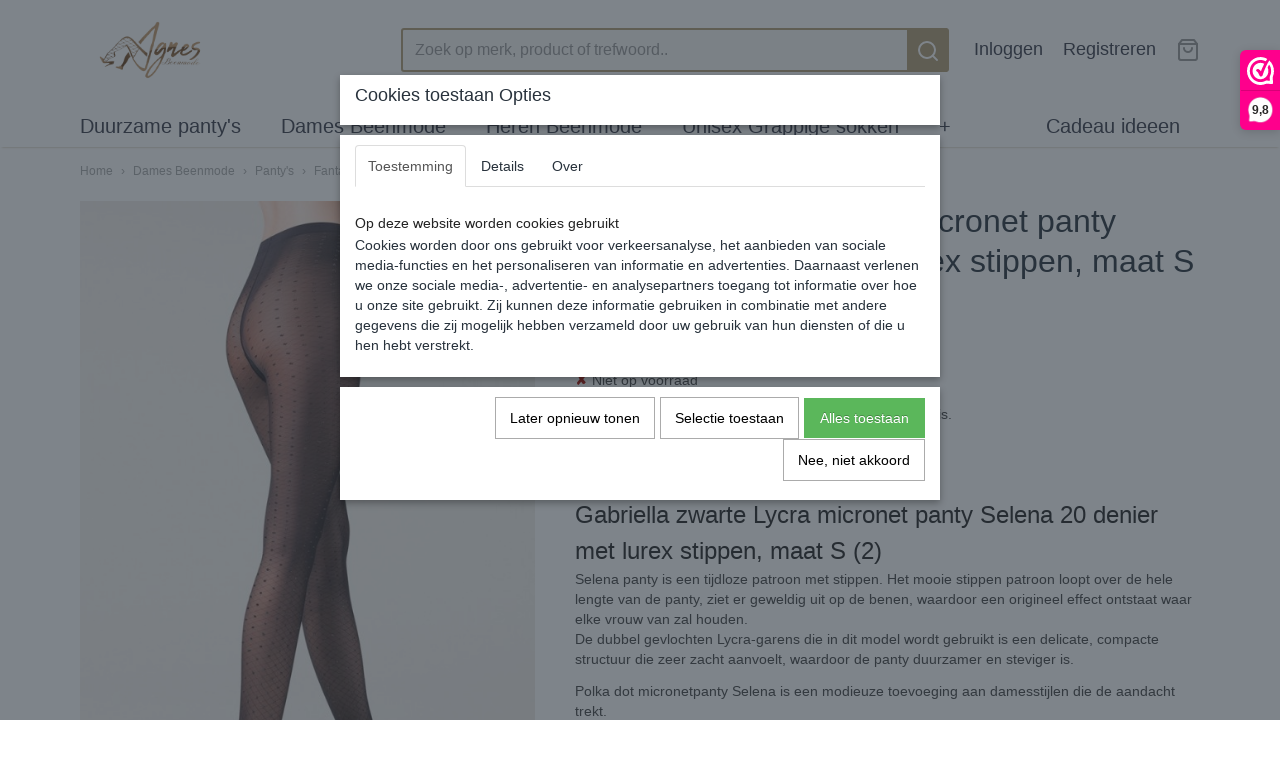

--- FILE ---
content_type: text/html; charset=UTF-8
request_url: https://www.agnesbeenmode.nl/webshop/dames-beenmode/pantys/fantasie-pantys/detail/654/gabriella-zwarte-lycra-micronet-panty-selena-20-denier-met-lurex-stippen-maat-s-2.html
body_size: 11139
content:
<!DOCTYPE html>
<html lang="nl" prefix="og: http://ogp.me/ns#">
<head>
  <meta name="keywords" content=""/>
  <meta name="description" content="Gabriella zwarte Lycra micronet panty Selena 20 denier met lurex stippen, maat S (2)"/>
  <meta name="language" content="nl"/>
  <meta name="charset" content="UTF-8"/>
  <meta name="google-site-verification" content="bn74Ubp7V2gOkrDqWNmtHL3uqO7us5XkiAwETZneIrI"/>
  <meta name="author" content="googlebb781b5e516ee1d6.html"/>
  <meta name="generator" content="IZICMS2.0"/>
  <meta property="msapplication-TileImage" content="https://www.agnesbeenmode.nl/apple-touch-icon.png?1737481024"/>
  <link href="https://www.agnesbeenmode.nl/apple-touch-icon.png?1737481024" rel="icon" sizes="400x400"/>
  <link href="https://www.agnesbeenmode.nl/favicon.ico" rel="icon" sizes="16x16"/>
  <link href="/service/xml/News/atom.xml" rel="alternate" title="Alle berichten"/>
  <link href="/data/cache/compressedIncludes/compressedIncludes_2390374973_c3972b2e619f8db1ffd80378161d6b5a.css" rel="stylesheet" media="all"/>
  <script src="/core/javascript/mootools/mootools-core-1.6.0-transpiled.js?r=3788&amp;fp=566995b3"></script>
  <script src="/core/javascript/mootools/mootools-more-1.6.0-transpiled.js?r=3788&amp;fp=566995b3"></script>
  <script src="https://www.google.com/recaptcha/api.js?r=3788&amp;fp="></script>
  <script src="/core/javascript/lib/helper/LocaleGlobal-minified.js?r=3788&amp;fp=566995b3" type="module"></script>
  <script src="/core/javascript/lib/helper/LocaleGlobal-transpiled.js?r=3788&amp;fp=566995b3" defer nomodule></script>
  <script src="/modules/Shop/templates/bootstrap/js/pixeldensity-transpiled.js?r=3788&amp;fp=566995b3"></script>
  <script src="/modules/Shop/templates/bootstrap/js/modal.js?r=3788&amp;fp=11b4096f"></script>
  <script src="/modules/Shop/templates/bootstrap/js/product-behaviour-transpiled.js?r=3788&amp;fp=566995b3"></script>
  <script src="/modules/Shop/templates/bootstrap/js/product_attributes-transpiled.js?r=3788&amp;fp=566995b3"></script>
  <script src="/modules/Shop/templates/bootstrap/js/cerabox/cerabox-transpiled.js?r=3788&amp;fp=566995b3"></script>
  <script src="/core/javascript/lib/legacy/Toolbox-minified.js?r=3788&amp;fp=566995b3" type="module"></script>
  <script src="/core/javascript/lib/legacy/Toolbox-transpiled.js?r=3788&amp;fp=566995b3" defer nomodule></script>
  <script src="/core/javascript/lib/legacy/Loader-minified.js?r=3788&amp;fp=566995b3" type="module"></script>
  <script src="/core/javascript/lib/legacy/Loader-transpiled.js?r=3788&amp;fp=566995b3" defer nomodule></script>
  <script src="/modules/AfterSale/templates/default/js/cookiepolicy.js?r=3788&amp;fp=72fda8a2"></script>
  <script src="/modules/AfterSale/templates/default/js/facebook-transpiled.js?r=3788&amp;fp=566995b3"></script>
  <script src="/templates/responsive-2/js/touch-mootools-transpiled.js?r=3788&amp;fp=216ea525"></script>
  <script src="/templates/responsive-2/js/responsive-transpiled.js?r=3788&amp;fp=216ea525"></script>
  <script src="/templates/responsive-2/js/designListener-transpiled.js?r=3788&amp;fp=566995b3"></script>
  <script src="/templates/responsive-2/js/category-menu-transpiled.js?r=3788&amp;fp=566995b3"></script>
  <script src="/templates/responsive-2/js/menu.js?r=3788&amp;fp=216ea525"></script>
  <script>/*<![CDATA[*/
    document.addEventListener('DOMContentLoaded',function(){
      var evt = document.createEvent('CustomEvent');evt.initCustomEvent( 'designchange', false, false, {"carousel_slide_duration":"5000ms","carousel_slide1_enabled":"1","carousel_slide1_animation":"fade","carousel_slide1_button_text":"Koop nu!","carousel_slide1_button_href":"https:\/\/www.agnesbeenmode.nl\/webshop\/dames-beenmode\/pantys\/","carousel_slide1_cta_heading":"","carousel_slide1_cta_text":"","carousel_slide2_enabled":"-1","carousel_slide2_animation":"fade","carousel_slide2_button_text":"Eco duurzame panty's","carousel_slide2_button_href":"https:\/\/www.agnesbeenmode.nl\/webshop\/dames-beenmode\/pantys\/gerecyclede-pantys\/","carousel_slide2_cta_heading":"","carousel_slide2_cta_text":"","carousel_slide3_enabled":"-1","carousel_slide3_animation":"slide-left","carousel_slide3_button_text":"Bekijk de collectie","carousel_slide3_button_href":"https:\/\/www.agnesbeenmode.nl\/webshop\/dames-beenmode\/kousen\/maatje-meer-kousen\/","carousel_slide3_cta_heading":"Grote maten Kousen","carousel_slide3_cta_text":"","carousel_slide4_enabled":"-1","carousel_slide4_animation":"slide-down","carousel_slide4_button_text":"Bekijk de collectie","carousel_slide4_button_href":"https:\/\/www.agnesbeenmode.nl\/webshop\/dames-beenmode\/dijenbanden\/","carousel_slide4_cta_heading":"Dijenbanden","carousel_slide4_cta_text":"","carousel_slide5_enabled":"-1","carousel_slide5_animation":"slide-right","carousel_slide5_button_text":"Koop nu!","carousel_slide5_button_href":"https:\/\/www.agnesbeenmode.nl\/webshop\/merken\/bas-bleu\/","carousel_slide5_cta_heading":"","carousel_slide5_cta_text":""} );document.dispatchEvent(evt);
      Locale.define('nl-NL','Core',{"cancel":"Annuleren","close":"Sluiten"});
      Locale.define('nl-NL','Shop',{"loading":"Een moment geduld alstublieft..","error":"Er is helaas een fout opgetreden.","added":"Toegevoegd","product_added_short":"&#x2713; Toegevoegd aan winkelwagen:","product_not_added":"Het product kon niet worden toegevoegd.","variation_not_given_short":"Kies de gewenste uitvoering:","attribute_dimension_error":"Het veld '%s' bevat een ongeldige waarde.","please_enter_valid_email":"Vul alsjeblieft een geldig e-mailadres in."});
      Locale.define('nl-NL','Cookie',{"cookie_option_heading":"Cookies toestaan Opties","cookie_option_footer":"<div class=buttons><a class='btn cookie-btn' id='cookie-showagain'>Later opnieuw tonen<\/a><a class='btn cookie-btn' id='allow-selection'>Selectie toestaan<\/a><a class='btn cookie-btn-selected' id='allow-all'>Alles toestaan<\/a><\/div>","cookie_option_body":"<div class='cookie-content' id='mainContent'><ul class='nav nav-tabs'><li><a href='#consent'>Toestemming<\/a><\/li><li><a href='#details'>Details<\/a><\/li><li><a href='#about'>Over<\/a><\/li><\/ul><div id='tabData[consent]' class='tabData'><h4 id='shp-cookie-settings'>Op deze website worden cookies gebruikt<\/h4><p>Cookies worden door ons gebruikt voor verkeersanalyse, het aanbieden van sociale media-functies en het personaliseren van informatie en advertenties. Daarnaast verlenen we onze sociale media-, advertentie- en analysepartners toegang tot informatie over hoe u onze site gebruikt. Zij kunnen deze informatie gebruiken in combinatie met andere gegevens die zij mogelijk hebben verzameld door uw gebruik van hun diensten of die u hen hebt verstrekt.<\/p><\/div><div id='tabData[details]' class='tabData'><div class='form-check align-items-center'><h4 id='shp-cookie-settings'>Noodzakelijk<\/h4><input class='form-check-input' type='checkbox' role='switch' id='shp-cookie-ncecessary' checked='checked' disabled='disabled'><\/div><p>Door essenti\u00eble functies zoals paginanavigatie en toegang tot beveiligde delen van de website mogelijk te maken, dragen noodzakelijke cookies bij aan de bruikbaarheid van een website. Deze cookies zijn essentieel voor de correcte werking van de website.<\/p><div class='form-check align-items-center'><h4 id='shp-cookie-settings'>Statistieken<\/h4><input class='form-check-input' type='checkbox' role='switch' id='shp-cookie-statistics' checked='checked'><\/div><p>Statistische cookies verzamelen en verstrekken anonieme gegevens om website-eigenaren te helpen begrijpen hoe gebruikers omgaan met hun sites.<\/p><div class='form-check align-items-center'><h4 id='shp-cookie-settings'>Marketing<\/h4><input class='form-check-input' type='checkbox' role='switch' id='shp-cookie-marketing'><\/div><p>Er worden cookies voor marketingdoeleinden gebruikt om websitegebruikers te volgen. Het doel is om gebruikers relevante en interessante advertenties te tonen, waardoor deze waardevoller worden voor uitgevers en externe marketeers.<\/p><\/div><div id='tabData[about]' class='tabData'><p>Cookies zijn kleine tekstdocumenten die door websites kunnen worden gebruikt om de gebruikerservaring effici\u00ebnter te maken.<\/p><p>De wet bepaalt dat wij cookies op uw apparaat plaatsen als deze strikt noodzakelijk zijn voor de werking van deze website. Voor alle andere soorten cookies hebben wij uw toestemming nodig. wat betekent dat cookies die als noodzakelijk zijn gecategoriseerd, voornamelijk worden verwerkt op basis van AVG-art. 6 (1) (f). Alle overige cookies, dat wil zeggen die van de soorten voorkeuren en advertenties, worden verwerkt op basis van AVG-art. 6 (1) (a) AVG.<\/p><p>Deze website maakt gebruik van unieke soorten cookies. sommige cookies worden geplaatst via aanbiedingen van derden die op onze pagina's verschijnen.<\/p><p>Vermeld uw toestemmings-id en datum wanneer u contact met ons opneemt over uw toestemming.<\/p><\/div><\/div>","analyticsId":"G-FRL3PT30RB","adwordId":"AW-455-832-8782"});
      Locale.use('nl-NL');
  });
  /*]]>*/</script>
  <script>/*<![CDATA[*/
    
    <!-- Google Tag Manager -->
    (function(w,d,s,l,i){w[l]=w[l]||[];w[l].push({'gtm.start':
    new Date().getTime(),event:'gtm.js'});var f=d.getElementsByTagName(s)[0],
    j=d.createElement(s),dl=l!='dataLayer'?'&l='+l:'';j.async=true;j.src=
    'https://www.googletagmanager.com/gtm.js?id='+i+dl;f.parentNode.insertBefore(j,f);
    })(window,document,'script','dataLayer','GTM-M3G3L2C');
    <!-- End Google Tag Manager -->
    
 window.dataLayer = window.dataLayer || []; 
function gtag(){dataLayer.push(arguments);}
gtag('consent', 'default', { 
'ad_storage': 'denied',
'ad_user_data': 'denied',
'ad_personalization': 'denied',
'analytics_storage': 'denied',
'functionality_storage': 'denied',
'personalization_storage': 'denied',
'security_storage': 'granted'
});
    
    <!-- Facebook Pixel Code -->
    !function(f,b,e,v,n,t,s){if(f.fbq)return;n=f.fbq=function(){n.callMethod?
    n.callMethod.apply(n,arguments):n.queue.push(arguments)};if(!f._fbq)f._fbq=n;
    n.push=n;n.loaded=!0;n.version='2.0';n.queue=[];t=b.createElement(e);t.async=!0;
    t.src=v;s=b.getElementsByTagName(e)[0];s.parentNode.insertBefore(t,s)}(window,
    document,'script','https://connect.facebook.net/en_US/fbevents.js');
    fbq('init', '388813412692925');
    fbq('track', 'PageView');
    <!-- End Facebook Pixel Code -->
  /*]]>*/</script>
  <!-- Global site tag (gtag.js) - Google Analytics -->
  <script async src="https://www.googletagmanager.com/gtag/js?id=G-FRL3PT30RB"></script>
  <script>
    window.dataLayer = window.dataLayer || [];
    function gtag(){dataLayer.push(arguments);}
    gtag('js', new Date());
    gtag('config', 'G-FRL3PT30RB', {"anonymize_ip":true});
  </script>
  <!-- End Google Analytics -->
  <title>Gabriella zwarte Lycra micronet panty Selena 20 denier met lurex stippen, maat S (2) - Fantasie Panty's - www.agnesbeenmode.nl</title>
  <meta name="viewport" content="width=device-width, initial-scale=1.0, user-scalable=yes, minimum-scale=1.0, maximum-scale=5.0"/>
  <link rel="canonical" href="https://www.agnesbeenmode.nl/webshop/dames-beenmode/pantys/fantasie-pantys/detail/654/gabriella-zwarte-lycra-micronet-panty-selena-20-denier-met-lurex-stippen-maat-s-2.html" />
</head>
<body itemscope itemtype="http://schema.org/WebPage">
<div id="top">
  <div class="container">
    <div id="logo" onclick="document.location.href='/';"></div>
        <div class="search">
      
      <form action="/zoeken.html" method="get">
        <input class="query" placeholder="Zoek op merk, product of trefwoord.." type="text" name="q" value="" /><button type="submit" class="btn">
          <svg viewBox="0 0 24 24" width="24" height="24" stroke="currentColor" stroke-width="2" fill="none" stroke-linecap="round" stroke-linejoin="round"><circle cx="11" cy="11" r="8"></circle><line x1="21" y1="21" x2="16.65" y2="16.65"></line></svg>
        </button>
      </form>
    </div>
    
          
<div id="basket" class="show_profile">
  <ul>
                  <li><a href="/profiel/inloggen.html" rel="nofollow">Inloggen</a></li>
        <li><a href="/profiel/registreren.html">Registreren</a></li>
                <li class="cart">
        <a href="/webshop/basket.html" class="basketLink"><svg xmlns="http://www.w3.org/2000/svg" width="24" height="24" viewBox="0 0 24 24" fill="none" stroke="#93979d" stroke-width="2" stroke-linecap="round" stroke-linejoin="round" class="shopping-bag"><path d="M6 2L3 6v14a2 2 0 0 0 2 2h14a2 2 0 0 0 2-2V6l-3-4z"></path><line x1="3" y1="6" x2="21" y2="6"></line><path d="M16 10a4 4 0 0 1-8 0"></path></svg></a>
      </li>
    </ul>
</div>
      </div>
</div>
  
<div id="menu">
  <div class="container">
    
    <ul class="pull-right">
                                                                                                                                                  
                  <li class=" pull-right"><a href="/cadeau-ideeen.html">Cadeau ideeen</a></li>
                  
    </ul>
  
      <ul class="categories">
                            <li class=""><a href="/webshop/eco/">Duurzame panty's</a></li>
                              <li class="">
          <a class="dropdown-toggle" href="/webshop/dames-beenmode/">Dames Beenmode <b class="caret"></b></a>
            <div class="dropdown">
              <ul>
                                              <li class="active"><a href="/webshop/dames-beenmode/pantys/" title="Panty's">Panty's</a></li>
                                              <li ><a href="/webshop/dames-beenmode/kousen/" title="Kousen">Kousen</a></li>
                                              <li ><a href="/webshop/dames-beenmode/pantysokken/" title="Pantysokken">Pantysokken</a></li>
                                              <li ><a href="/webshop/dames-beenmode/pantykniekousen/" title="Pantykniekousen">Pantykniekousen</a></li>
                                              <li ><a href="/webshop/dames-beenmode/accessoires/" title="Accessoires">Accessoires</a></li>
                                              <li ><a href="/webshop/dames-beenmode/dijenbanden/" title="Dijenbanden">Dijenbanden</a></li>
                                              <li ><a href="/webshop/dames-beenmode/medica-collectie/" title="Medica collectie">Medica collectie</a></li>
                                              <li ><a href="/webshop/dames-beenmode/gift-box/" title="Gift box">Gift box</a></li>
                                              <li ><a href="/webshop/dames-beenmode/maten/" title="Maten">Maten</a></li>
                                              <li ><a href="/webshop/dames-beenmode/dikte/" title="Dikte">Dikte</a></li>
              
              </ul>
            </div>
          </li>
                              <li class="">
          <a class="dropdown-toggle" href="/webshop/heren-beenmode/">Heren Beenmode <b class="caret"></b></a>
            <div class="dropdown">
              <ul>
                                              <li ><a href="/webshop/heren-beenmode/pantys/" title="Panty's">Panty's</a></li>
                                              <li ><a href="/webshop/heren-beenmode/leggings/" title="Leggings">Leggings</a></li>
                                              <li ><a href="/webshop/heren-beenmode/kniekousen/" title="Kniekousen">Kniekousen</a></li>
                                              <li ><a href="/webshop/heren-beenmode/maten/" title="Maten">Maten</a></li>
                                              <li ><a href="/webshop/heren-beenmode/dikte/" title="Dikte">Dikte</a></li>
              
              </ul>
            </div>
          </li>
                              <li class="">
          <a class="dropdown-toggle" href="/webshop/unisex-grappige-sokken/">Unisex Grappige sokken <b class="caret"></b></a>
            <div class="dropdown">
              <ul>
                                              <li ><a href="/webshop/unisex-grappige-sokken/korte-sokken/" title="Korte sokken">Korte sokken</a></li>
                                              <li ><a href="/webshop/unisex-grappige-sokken/sneaker-sokken/" title="Sneaker sokken">Sneaker sokken</a></li>
                                              <li ><a href="/webshop/unisex-grappige-sokken/maten/" title="Maten">Maten</a></li>
              
              </ul>
            </div>
          </li>
                              <li class="">
          <a class="dropdown-toggle" href="/webshop/oekotex-certificaat-beenmode/">OEKOTEX Certificaat beenmode <b class="caret"></b></a>
            <div class="dropdown">
              <ul>
                                              <li ><a href="/webshop/oekotex-certificaat-beenmode/oekotex-pantys/" title="OEKOTEX panty's">OEKOTEX panty's</a></li>
                                              <li ><a href="/webshop/oekotex-certificaat-beenmode/oekotex-kousen/" title="OEKOTEX Kousen">OEKOTEX Kousen</a></li>
                                              <li ><a href="/webshop/oekotex-certificaat-beenmode/oekotex-pantysokken/" title="OEKOTEX pantysokken">OEKOTEX pantysokken</a></li>
                                              <li ><a href="/webshop/oekotex-certificaat-beenmode/oekotex-kniekousen/" title="OEKOTEX kniekousen">OEKOTEX kniekousen</a></li>
                                              <li ><a href="/webshop/oekotex-certificaat-beenmode/oekotex-sokken/" title="OEKOTEX sokken">OEKOTEX sokken</a></li>
              
              </ul>
            </div>
          </li>
                              <li class="">
          <a class="dropdown-toggle" href="/webshop/merken/">Merken <b class="caret"></b></a>
            <div class="dropdown">
              <ul>
                                              <li ><a href="/webshop/merken/gabriella/" title="Gabriella">Gabriella</a></li>
                                              <li ><a href="/webshop/merken/gatta/" title="Gatta">Gatta</a></li>
                                              <li ><a href="/webshop/merken/fiore/" title="Fiore">Fiore</a></li>
                                              <li ><a href="/webshop/merken/adrian/" title="Adrian">Adrian</a></li>
                                              <li ><a href="/webshop/merken/wola/" title="Wola">Wola</a></li>
                                              <li ><a href="/webshop/merken/knittex/" title="Knittex">Knittex</a></li>
                                              <li ><a href="/webshop/merken/yo/" title="YO">YO</a></li>
                                              <li ><a href="/webshop/merken/bas-bleu/" title="Bas Bleu">Bas Bleu</a></li>
                                              <li ><a href="/webshop/merken/sesto-senso/" title="Sesto Senso">Sesto Senso</a></li>
                                              <li ><a href="/webshop/merken/annes/" title="Annes">Annes</a></li>
                                              <li ><a href="/webshop/merken/julimex/" title="Julimex">Julimex</a></li>
                                              <li ><a href="/webshop/merken/lores/" title="Lores">Lores</a></li>
                                              <li ><a href="/webshop/merken/de-lafense-forex/" title="De Lafense Forex">De Lafense Forex</a></li>
              
              </ul>
            </div>
          </li>
              
          </ul>
      </div>
</div>
<div class="visible-phone mobileHeader">
  <a href="#" class="openMobileMenu"></a>
  <form action="/zoeken.html" method="get" class="search">
    <input class="query" placeholder="Zoek op merk, product of trefwoord.." type="text" name="q" value="" /><button type="submit" class="btn">
      <svg viewBox="0 0 24 24" width="24" height="24" stroke="currentColor" stroke-width="2" fill="none" stroke-linecap="round" stroke-linejoin="round"><circle cx="11" cy="11" r="8"></circle><line x1="21" y1="21" x2="16.65" y2="16.65"></line></svg></button>
  </form>
</div>
  
  <div id="breadcrumbs" class="container">
    <a href="/" title="Home">Home</a> › <a href="/webshop/dames-beenmode/" title="Dames Beenmode">Dames Beenmode</a> › <a href="/webshop/dames-beenmode/pantys/" title="Panty's">Panty's</a> › <a href="/webshop/dames-beenmode/pantys/fantasie-pantys/" title="Fantasie Panty's">Fantasie Panty's</a> › <a href="" title="Gabriella zwarte Lycra micronet panty Selena 20 denier met lurex stippen, maat S (2)">Gabriella zwarte Lycra micronet panty Selena 20 denier met lurex stippen, maat S (2)</a>
  </div>
<div class="container" id="site">
  <div class="row">
          <div class="span12">
        <div class="iziSection" id="section_main"><div id="section_main_0" class="ShopModule iziModule"><div class="basketAction iziAction">
<div id="basket" class="show_profile">
  <ul>
                  <li><a href="/profiel/inloggen.html" rel="nofollow">Inloggen</a></li>
        <li><a href="/profiel/registreren.html">Registreren</a></li>
                <li class="cart">
        <a href="/webshop/basket.html" class="basketLink"><svg xmlns="http://www.w3.org/2000/svg" width="24" height="24" viewBox="0 0 24 24" fill="none" stroke="#93979d" stroke-width="2" stroke-linecap="round" stroke-linejoin="round" class="shopping-bag"><path d="M6 2L3 6v14a2 2 0 0 0 2 2h14a2 2 0 0 0 2-2V6l-3-4z"></path><line x1="3" y1="6" x2="21" y2="6"></line><path d="M16 10a4 4 0 0 1-8 0"></path></svg></a>
      </li>
    </ul>
</div>
<div class='clear'></div></div></div><div id="section_main_1" class="ShopModule iziModule"><div class="productAction iziAction">
<div class="row">
  <div itemscope itemtype="http://schema.org/Product">
            <meta itemprop="itemCondition" content="http://schema.org/NewCondition" />
          <div class="imageContainer span5">
      <div class="imageCanvas">
              <div class="subtitle">Binnenkort weer leverbaar</div>
                    <div class="product-ribbon">
                </div>
      
              <a href="/data/upload/Shop/images/product-4115.jpg" id="productImage-3595" class="cerabox active" title="Selena lurex">
          <img src="/modules/Shop/templates/bootstrap/images/placeholder.png" data-src="/data/upload/Shop/images/550x1000x0_product-4115.jpg" alt="Selena lurex"/>
          <meta itemprop="image" content="https://www.agnesbeenmode.nl/data/upload/Shop/images/product-4115.jpg" />
        </a>
              <a href="/data/upload/Shop/images/gabriellaselenalurex.jpg" id="productImage-3590" class="cerabox" title="Gabriellaselenalurex">
          <img src="/modules/Shop/templates/bootstrap/images/placeholder.png" data-src="/data/upload/Shop/images/550x1000x0_gabriellaselenalurex.jpg" alt="Gabriellaselenalurex"/>
          <meta itemprop="image" content="https://www.agnesbeenmode.nl/data/upload/Shop/images/gabriellaselenalurex.jpg" />
        </a>
              <a href="/data/upload/Shop/images/gabriellaselenalurex2.jpg" id="productImage-3591" class="cerabox" title="Gabriellaselenalurex2">
          <img src="/modules/Shop/templates/bootstrap/images/placeholder.png" data-src="/data/upload/Shop/images/550x1000x0_gabriellaselenalurex2.jpg" alt="Gabriellaselenalurex2"/>
          <meta itemprop="image" content="https://www.agnesbeenmode.nl/data/upload/Shop/images/gabriellaselenalurex2.jpg" />
        </a>
              <a href="/data/upload/Shop/images/gabriellaselenanerolurex1.png" id="productImage-3592" class="cerabox" title="Gabriellaselenanerolurex1">
          <img src="/modules/Shop/templates/bootstrap/images/placeholder.png" data-src="/data/upload/Shop/images/550x1000x0_gabriellaselenanerolurex1.png" alt="Gabriellaselenanerolurex1"/>
          <meta itemprop="image" content="https://www.agnesbeenmode.nl/data/upload/Shop/images/gabriellaselenanerolurex1.png" />
        </a>
              <a href="/data/upload/Shop/images/gabriellaselenanerolurex2.png" id="productImage-3593" class="cerabox" title="Gabriellaselenanerolurex2">
          <img src="/modules/Shop/templates/bootstrap/images/placeholder.png" data-src="/data/upload/Shop/images/550x1000x0_gabriellaselenanerolurex2.png" alt="Gabriellaselenanerolurex2"/>
          <meta itemprop="image" content="https://www.agnesbeenmode.nl/data/upload/Shop/images/gabriellaselenanerolurex2.png" />
        </a>
              <a href="/data/upload/Shop/images/gabriellaselenanerolurex.png" id="productImage-3594" class="cerabox" title="Gabriellaselenanerolurex">
          <img src="/modules/Shop/templates/bootstrap/images/placeholder.png" data-src="/data/upload/Shop/images/550x1000x0_gabriellaselenanerolurex.png" alt="Gabriellaselenanerolurex"/>
          <meta itemprop="image" content="https://www.agnesbeenmode.nl/data/upload/Shop/images/gabriellaselenanerolurex.png" />
        </a>
      
      </div>
          <div class="imageSelector">
            <a href="#product_image_3595" rel="productImage-3595" class="active"><img width="114" height="114" src="/modules/Shop/templates/bootstrap/images/placeholder.png" data-src="/data/upload/Shop/images/114x114x1_product-4115.jpg" alt="1"/></a>
            <a href="#product_image_3590" rel="productImage-3590"><img width="114" height="114" src="/modules/Shop/templates/bootstrap/images/placeholder.png" data-src="/data/upload/Shop/images/114x114x1_gabriellaselenalurex.jpg" alt="2"/></a>
            <a href="#product_image_3591" rel="productImage-3591"><img width="114" height="114" src="/modules/Shop/templates/bootstrap/images/placeholder.png" data-src="/data/upload/Shop/images/114x114x1_gabriellaselenalurex2.jpg" alt="3"/></a>
            <a href="#product_image_3592" rel="productImage-3592"><img width="114" height="114" src="/modules/Shop/templates/bootstrap/images/placeholder.png" data-src="/data/upload/Shop/images/114x114x1_gabriellaselenanerolurex1.png" alt="4"/></a>
            <a href="#product_image_3593" rel="productImage-3593"><img width="114" height="114" src="/modules/Shop/templates/bootstrap/images/placeholder.png" data-src="/data/upload/Shop/images/114x114x1_gabriellaselenanerolurex2.png" alt="5"/></a>
            <a href="#product_image_3594" rel="productImage-3594"><img width="114" height="114" src="/modules/Shop/templates/bootstrap/images/placeholder.png" data-src="/data/upload/Shop/images/114x114x1_gabriellaselenanerolurex.png" alt="6"/></a>
      
      </div>
          &nbsp;
    </div>
    <div class="span7">
      <div class="productProperties">
        <div id="productDetail" class="productDetail">
          <h1 itemprop="name">Gabriella zwarte Lycra micronet panty Selena 20 denier met lurex stippen, maat S (2)</h1>
<meta itemprop="ProductID" content="654" />
<meta itemprop="url" content="https://www.agnesbeenmode.nl/webshop/dames-beenmode/pantys/fantasie-pantys/detail/654/gabriella-zwarte-lycra-micronet-panty-selena-20-denier-met-lurex-stippen-maat-s-2.html" />
<div class="price" itemprop="offers" itemscope itemtype="http://schema.org/Offer">
      <span class="strong price">&euro; 12,99</span>
    <meta itemprop="price" content="12.99"/>
    <meta itemprop="priceCurrency" content="EUR"/>
    
      <small>
      (inclusief btw      21%)
    </small>
  
  
<div class="in-stock">
  <span class="indicator not">&#x2718;</span> Niet op voorraad
  <link itemprop="availability" href="http://schema.org/OutOfStock"/>
  <span class="delivery-period">
                </span>
</div>
  <div class="form">
    <form>
      <input type="hidden" name="product_id" value="654"/>
                  <div class="inventory-notification">
  <input type="hidden" name="variation_id" value="0"/>
  <div class="control-group">
    <label for="inventory_notification_email" class="control-label">Ontvang een mailtje zodra het product weer op voorraad is.</label>
    <div class="controls">
      <div class="input-append">
        <input type="text" name="inventory_notification[email]" id="inventory_notification_email" placeholder="E-mailadres"/><button type="submit" class="btn">Verstuur</button>
      </div>
    </div>
      </div>
</div>
              </form>
  </div>
</div>
      <div itemprop="description" class="description">
      <h2>Gabriella zwarte Lycra micronet panty Selena 20 denier met lurex stippen, maat S (2)</h2>
<p>Selena panty is een tijdloze patroon met stippen. Het mooie stippen patroon loopt over de hele lengte van de panty, ziet er geweldig uit op de benen, waardoor een origineel effect ontstaat waar elke vrouw van zal houden.<br />De dubbel gevlochten Lycra-garens die in dit model wordt gebruikt is een delicate, compacte structuur die zeer zacht aanvoelt, waardoor de panty duurzamer en steviger is.</p>
<p>Polka dot micronetpanty Selena is een modieuze toevoeging aan damesstijlen die de aandacht trekt.</p>
<p><strong>Over dit product:</strong></p>
<ul>
<li>Denier: 20</li>
<li>Gevlochten garens verhogen de duurzaamheid en kwetsbaarheid</li>
<li>Naden: platte naden</li>
<li>Glans: glans</li>
<li>Patroon: lurex (zilver) stippen</li>
<li>Kruis: verstevigd</li>
<li>Hiel: niet verstevigd</li>
<li>Teen: niet verstevigd</li>
<li>Kleur: zwart met zilver (lurex) stippen</li>
<li>Samenstelling: 85% Polyamide, 15% Elastaan</li>
<li>Maat:S</li>
</ul>
<p>We meten de heupomtrek op het breedste deel van de heupen (met de voeten tegen elkaar).</p>
<p><strong>Mattabel:</strong></p>
<p>Maat- 2- S/ <strong>Lengte: 158-164/ Heupomtrek: 88-96 cm</strong></p>
<p>Maat- 3- M/ <strong>Lengte: 164-170 / Heupomtrek: 96-100 cm</strong></p>
<p>Maat- 4- L / <strong>Lengte: 170-176 / Heupomtrek: 100-104 cm</strong></p>
<p>Maat- 5- XL / <strong>Lengte: 176-182 / Heupomtrek: 104-128 cm</strong></p>
<p>Dit artikel mag NIET gepast worden.</p>
<p>Agnes Beenmode kan helaas uit hygi&euml;nisch oogpunt panty's, kousen, leggings en sokken met verbroken en/of beschadigde verzegelingen van de verpakking niet retour nemen.</p>
<p style="text-align: center;"><strong>Kan u uw artikel niet vinden stuur een berichtje, en wij kijken of dit alsnog voor u te bestellen is. </strong></p>
<p style="text-align: center;"><span style="color: #e03e2d;"><strong><a style="color: #e03e2d;" href="mailto:info@agnesbeenmode.nl" data-jwlink-type="email" data-jwlink-identifier="info@agnesbeenmode.nl" data-jwlink-title="info@agnesbeenmode.nl"><span style="text-decoration: underline;"><i><span style="font-size: 14pt;">info@agnesbeenmode.nl</span></i></span></a></strong></span></p>
    </div>
  
  
    <div class="specifications">
      <h3>Specificaties</h3>
                    <div class="property">
          <span class="property-title">EAN code</span>
          <span class="property-text" itemprop="gtin13">6095506990928</span>
        </div>
                          <div class="property">
          <span class="property-title">Netto gewicht</span>
          <span class="property-text">20,00  g</span>
        </div>
                          <div class="property">
          <span class="property-title">Afmetingen (l,b,h)</span>
          <span class="property-text">26 x 16 x 2  cm</span>
        </div>
        <meta itemprop="width" content="16 cm"/>
        <meta itemprop="height" content="2 cm"/>
      
              <div class="property">
          <span class="property-title">Niet</span>
          <span class="property-text">bleken</span>
        </div>
              <div class="property">
          <span class="property-title">Niet</span>
          <span class="property-text">strijken</span>
        </div>
              <div class="property">
          <span class="property-title">Niet</span>
          <span class="property-text">chemisch reinigen</span>
        </div>
              <div class="property">
          <span class="property-title">Niet</span>
          <span class="property-text">drogen</span>
        </div>
      
    </div>
  
        </div>
      </div>
    
        </div>
  </div>
</div>
  <h3>Ook interessant</h3>
  <div class="similarProducts">
          <div class="product">
        <div class="thumbnail">
          <a href="/webshop/dames-beenmode/pantys/fantasie-pantys/detail/689/gabriella-trendy-caty-panty-met-panterprint-20den-zwart-maat-xl-5.html" title="Gabriella trendy Caty panty met panterprint 20DEN zwart, maat XL (5)" data-background="/data/upload/Shop/images/255x1000x0_gabriellacatypantynero4.jpg"></a>
        </div>
        <div class="name">
          <a href="/webshop/dames-beenmode/pantys/fantasie-pantys/detail/689/gabriella-trendy-caty-panty-met-panterprint-20den-zwart-maat-xl-5.html" class="active" title="Gabriella trendy Caty panty met panterprint 20DEN zwart, maat XL (5)">Gabriella trendy Caty panty met panterprint 20DEN zwart, maat XL (5)</a>
        </div>
        <div class="price">
                              <span class="price">&euro; 13,99</span>
                          </div>
      </div>
          <div class="product">
        <div class="thumbnail">
          <a href="/webshop/dames-beenmode/pantys/fantasie-pantys/detail/690/gabriella-trendy-caty-panty-met-panterprint-20den-zwart-maat-l-4.html" title="Gabriella trendy Caty panty met panterprint 20DEN zwart, maat L (4)" data-background="/data/upload/Shop/images/255x1000x0_gabriellacatypantynero4-0.jpg"></a>
        </div>
        <div class="name">
          <a href="/webshop/dames-beenmode/pantys/fantasie-pantys/detail/690/gabriella-trendy-caty-panty-met-panterprint-20den-zwart-maat-l-4.html" class="active" title="Gabriella trendy Caty panty met panterprint 20DEN zwart, maat L (4)">Gabriella trendy Caty panty met panterprint 20DEN zwart, maat L (4)</a>
        </div>
        <div class="price">
                              <span class="price">&euro; 13,99</span>
                          </div>
      </div>
          <div class="product">
        <div class="thumbnail">
          <a href="/webshop/dames-beenmode/pantys/fantasie-pantys/detail/812/gabriella-trendy-caty-panty-met-panterprint-20den-zwart-maat-3-m.html" title="Gabriella trendy Caty panty met panterprint 20DEN zwart, maat 3 (M)" data-background="/data/upload/Shop/images/255x1000x0_gabriellacatypantynero4-1.jpg"></a>
        </div>
        <div class="name">
          <a href="/webshop/dames-beenmode/pantys/fantasie-pantys/detail/812/gabriella-trendy-caty-panty-met-panterprint-20den-zwart-maat-3-m.html" class="active" title="Gabriella trendy Caty panty met panterprint 20DEN zwart, maat 3 (M)">Gabriella trendy Caty panty met panterprint 20DEN zwart, maat 3 (M)</a>
        </div>
        <div class="price">
                              <span class="price">&euro; 13,99</span>
                          </div>
      </div>
          <div class="product">
        <div class="thumbnail">
          <a href="/webshop/dames-beenmode/pantys/fantasie-pantys/detail/659/gatta-zwarte-micro-mesh-panty-funny-06-20den-met-sterren-patroon-maat-l-4.html" title="Gatta zwarte micro-mesh panty Funny 06, 20DEN, met sterren patroon, maat L (4)" data-background="/data/upload/Shop/images/255x1000x0_gatta4funny06-1.jpg"></a>
        </div>
        <div class="name">
          <a href="/webshop/dames-beenmode/pantys/fantasie-pantys/detail/659/gatta-zwarte-micro-mesh-panty-funny-06-20den-met-sterren-patroon-maat-l-4.html" class="active" title="Gatta zwarte micro-mesh panty Funny 06, 20DEN, met sterren patroon, maat L (4)">Gatta zwarte micro-mesh panty Funny 06, 20DEN, met sterren patroon, maat L (4)</a>
        </div>
        <div class="price">
                              <span class="price">&euro; 12,99</span>
                          </div>
      </div>
    
  </div>
<script>
  document.addEvent( 'domready', function () {
    try {
      document.getElements('a.cerabox').cerabox( {
        events: {
          onOpen: function(current_item, collection) {
            var background_color = current_item.getStyle('background-color');
            if( background_color == 'transparent' ) {
              background_color = $('site').getStyle('background-color');
            }
            $('cerabox').setStyle('background-color', background_color);
          }
        }
      });
      var options = {
        variations: {},
        product_id: null
      };
      
      options.product_id = 654;
      var productAttributes = new ProductAttributes( options );
      productAttributes.addBehaviour();
      var canvas = document.getElement( '.imageCanvas' );
      var selector = document.getElement( '.imageSelector' );
      if ( !selector ) return;
      // Trigger size setting after all images are loaded
      window.addEvent( 'load', function () {
        canvas.setStyle( 'height', canvas.getElement('.active').getSize().y );
        productAttributes.switchVariationImage();
      } );
      selector.getElements( 'a' ).each( function ( a ) {
        a.addEvent( 'click', function ( e ) {
          e.stop();
          var target = $( a.get( 'rel' ) );
          if ( target ) {
            document.getElements( '.imageContainer .active' ).removeClass( 'active' );
            a.addClass( 'active' );
            target.addClass( 'active' );
            canvas.setStyle( 'height', target.getSize().y );
          }
        } );
      } );
    } catch (e) {
      if ( typeof TraceKit !== 'undefined') {
        TraceKit.report(e);
      } else {
        throw e;
      }
    }
  } );
</script>
<div class='clear'></div></div></div></div>
      </div>
      </div>
  <div class="row">
    <div class="span12"><div class="iziSection iziStaticSection" id="section_footer"><div class="iziContent" id="section_footer_0"><div class="iziInnerContent"><h5 style="text-align: center;"><span style="font-size: 14pt;"><i>Agnesbeenmode neemt de verzendkosten voor rekening binnen Nederland. Jij betaalt dus geen verzendkosten.</i>&nbsp;</span></h5></div></div></div></div>
  </div>
</div>
  
  
    
  
  
                                                                                                                                              
  <footer>
    <div class="container">
      <div class="row">
              <div class="span3" id="footer_menu">
          <h3>Informatie</h3>
          <ul>
                                                          <li>
                <a href="/contact.html">Contact</a>
              </li>
                                                <li>
                <a href="/over-ons.html">Over ons</a>
              </li>
                                                <li>
                <a href="/retourneren.html">Retourneren</a>
              </li>
                                                                      <li>
                <a href="/algemene-voorwaarden.html">Algemene voorwaarden</a>
              </li>
                                                <li>
                <a href="/privacybeleid.html">privacybeleid</a>
              </li>
                                                <li>
                <a href="/klachten.html">Klachten</a>
              </li>
                                                                                                                                    
          </ul>
        </div>
              
                    
      <div class="span3" id="footer_categories">
                  <h3>Categorie&euml;n</h3>
          <ul>
                          <li><a href="/webshop/eco/">Duurzame panty's</a></li>
                          <li><a href="/webshop/dames-beenmode/">Dames Beenmode</a></li>
                          <li><a href="/webshop/heren-beenmode/">Heren Beenmode</a></li>
                          <li><a href="/webshop/unisex-grappige-sokken/">Unisex Grappige sokken</a></li>
                          <li><a href="/webshop/oekotex-certificaat-beenmode/">OEKOTEX Certificaat beenmode</a></li>
                          <li><a href="/webshop/merken/">Merken</a></li>
            
          </ul>
              </div>
              <div class="span6">
          <div class="iziSection iziStaticSection" id="section_footerColumn"><div class="iziContent" id="section_footerColumn_0"><div class="contentHeader iziHeader"><h2>Chat </h2></div><div class="iziInnerContent"><p><a href="https://wa.me/31630143323"><img src="/data/upload/images/whatsapp.png" alt="" width="26" height="26" />&nbsp; Klantenservice 06 30143323</a></p>
<p><img src="/data/upload/images/561127.png" alt="" width="29" height="29" /> <a href="mailto:info@agnesbeenmode.nl">info@agnesbeenmode.nl</a></p>
<p><img src="/data/upload/images/bb-vvvck-besteden-bijons-1920x576.jpg" alt="" width="1227" height="368" /></p>
<p>&nbsp;</p>
<p>&nbsp;</p></div></div><div id="section_footerColumn_1" class="SnippetsModule iziModule"><div class="loadAction iziAction"><p>[VALUED-WIDGET layout=reviews size=small align=center theme=dark amount=6]</p><div class='clear'></div></div></div></div>
        </div>
      
      </div>
    </div>
  </footer>
  <div class="copyright">
      <div id="payment_methods">
      
<ul class="payment-methods">
    <li class="sprite-ideal" title="Ideal"></li>
      <li class="sprite-bancontact" title="Bancontact"></li>
      <li class="sprite-klarna" title="Klarna"></li>
      <li class="sprite-belfius" title="Belfius"></li>
      <li class="sprite-inghomepay" title="Inghomepay"></li>
        <li class="sprite-mastercard" title="Mastercard"></li>
    <li class="sprite-visa" title="visa"></li>
    <li class="sprite-maestro" title="Maestro"></li>
      <li class="sprite-vvvgiftcard" title="Vvvgiftcard"></li>
  
</ul>
    </div>
  
      
      
    &copy; 2026 www.agnesbeenmode.nl
        - Powered by Shoppagina.nl
    </div>
  
  <script>
  if ( typeof fbq !== 'undefined' ) {
    fbq('track', 'ViewContent', {
      content_ids: ['654'],
      content_type: 'product',
      value: '1299',
      currency: 'EUR'
    });
  }
</script>
<div id="cookiepolicy" class="cookiepolicy-type-2">
  <div class="container"> 
    <div class="message"><p>Wij maken gebruik van cookies om onze website te verbeteren, om het verkeer op de website te analyseren, om de website naar behoren te laten werken en voor de koppeling met social media. Door op Ja te klikken, geef je toestemming voor het plaatsen van alle cookies zoals omschreven in onze privacy- en cookieverklaring.</p></div>
    <div class="buttons">
      <a href="#cookiepolicy-options" class="btn btn-success">Cookie Opties</a>
      <a href="#cookiepolicy-accept" class="btn btn-success">Ja, ik ga akkoord</a>
      <a href="#cookiepolicy-deny" class="btn">Nee, niet akkoord</a>
    </div>
  </div>
</div>
<!-- Google Tag Manager (noscript) -->
<noscript><iframe src="https://www.googletagmanager.com/ns.html?id=GTM-M3G3L2C" height="0" width="0" style="display:none;visibility:hidden"></iframe></noscript>
<!-- End Google Tag Manager (noscript) -->
<noscript><img height='1' width='1' style='display:none' src='https://www.facebook.com/tr?id=388813412692925&ev=PageView&noscript=1'/></noscript>  <script type="text/javascript">
    (function() {
  _webwinkelkeur_id = 1204362;
  _webwinkelkeur_sidebar = true;
  _webwinkelkeur_tooltip = true;
  _webwinkelkeur_sidebar_position = 'right';
  _webwinkelkeur_sidebar_top = '50px';
    var js = document.createElement("script");
    js.type = "text/javascript";
    js.async = true;
    js.src = "https://www.webwinkelkeur.nl/js/sidebar.js";
    var s = document.getElementsByTagName("script")[0];
    s.parentNode.insertBefore(js, s);
})();
  </script>
</body>
</html>
